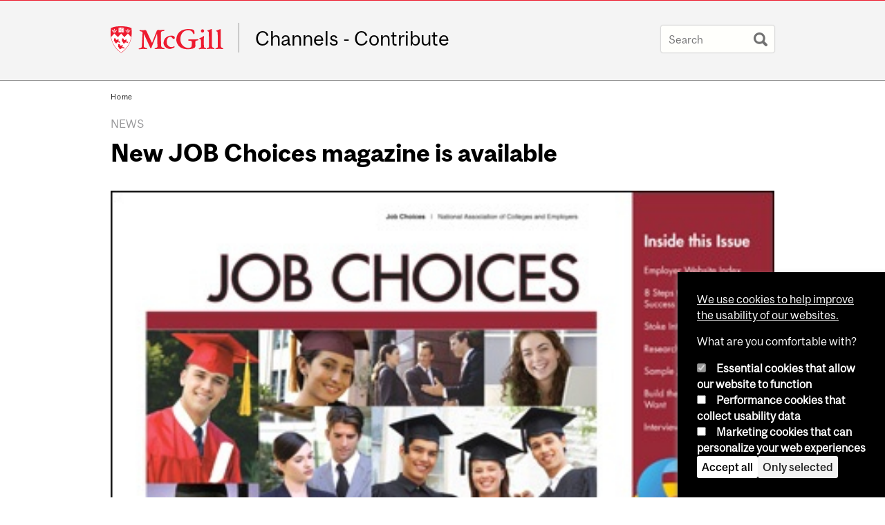

--- FILE ---
content_type: text/css
request_url: https://www.mcgill.ca/channels-contribute/files/channels-contribute/css/css__XgrXuxb5zq5QMA56eovmzJt4IQWOrYf88pngNsqotc.css
body_size: 6228
content:
@font-face{font-family:"McGillSans-Regular";src:url(/channels-contribute/sites/all/themes/moriarty/fonts/McGillSans-Regular.eot);src:url(/channels-contribute/sites/all/themes/moriarty/fonts/McGillSans-Regular.eot?#iefix) format("embedded-opentype"),url(/channels-contribute/sites/all/themes/moriarty/fonts/McGillSans-Regular.woff) format("woff"),url(/channels-contribute/sites/all/themes/moriarty/fonts/McGillSans-Regular.ttf) format("truetype");font-weight:normal;font-style:normal;}@font-face{font-family:"McGillSans-Medium";src:url(/channels-contribute/sites/all/themes/moriarty/fonts/McGillSans-Medium.eot);src:url(/channels-contribute/sites/all/themes/moriarty/fonts/McGillSans-Medium.eot?#iefix) format("embedded-opentype"),url(/channels-contribute/sites/all/themes/moriarty/fonts/McGillSans-Medium.woff) format("woff"),url(/channels-contribute/sites/all/themes/moriarty/fonts/McGillSans-Medium.ttf) format("truetype");font-weight:normal;font-style:normal;}@font-face{font-family:"McGillSans-Bold";src:url(/channels-contribute/sites/all/themes/moriarty/fonts/McGillSans-Bold.eot);src:url(/channels-contribute/sites/all/themes/moriarty/fonts/McGillSans-Bold.eot?#iefix) format("embedded-opentype"),url(/channels-contribute/sites/all/themes/moriarty/fonts/McGillSans-Bold.woff) format("woff"),url(/channels-contribute/sites/all/themes/moriarty/fonts/McGillSans-Bold.ttf) format("truetype");font-weight:normal;font-style:normal;}@font-face{font-family:"McGillSans-Italic";src:url(/channels-contribute/sites/all/themes/moriarty/fonts/McGillSans-Italic.eot);src:url(/channels-contribute/sites/all/themes/moriarty/fonts/McGillSans-Italic.eot?#iefix) format("embedded-opentype"),url(/channels-contribute/sites/all/themes/moriarty/fonts/McGillSans-Italic.woff) format("woff"),url(/channels-contribute/sites/all/themes/moriarty/fonts/McGillSans-Italic.ttf) format("truetype");font-weight:normal;font-style:normal;}@font-face{font-family:"McGillSerif-Regular";src:url(/channels-contribute/sites/all/themes/moriarty/fonts/McGillSerif-Regular.eot);src:url(/channels-contribute/sites/all/themes/moriarty/fonts/McGillSerif-Regular.eot?#iefix) format("embedded-opentype"),url(/channels-contribute/sites/all/themes/moriarty/fonts/McGillSerif-Regular.woff) format("woff"),url(/channels-contribute/sites/all/themes/moriarty/fonts/McGillSerif-Regular.ttf) format("truetype");font-weight:normal;font-style:normal;}@font-face{font-family:"McGillSerif-Medium";src:url(/channels-contribute/sites/all/themes/moriarty/fonts/McGillSerif-Medium.eot);src:url(/channels-contribute/sites/all/themes/moriarty/fonts/McGillSerif-Medium.eot?#iefix) format("embedded-opentype"),url(/channels-contribute/sites/all/themes/moriarty/fonts/McGillSerif-Medium.woff) format("woff"),url(/channels-contribute/sites/all/themes/moriarty/fonts/McGillSerif-Medium.ttf) format("truetype");font-weight:normal;font-style:normal;}@font-face{font-family:"McGillSerif-Bold";src:url(/channels-contribute/sites/all/themes/moriarty/fonts/McGillSerif-Bold.eot);src:url(/channels-contribute/sites/all/themes/moriarty/fonts/McGillSerif-Bold.eot?#iefix) format("embedded-opentype"),url(/channels-contribute/sites/all/themes/moriarty/fonts/McGillSerif-Bold.woff) format("woff"),url(/channels-contribute/sites/all/themes/moriarty/fonts/McGillSerif-Bold.ttf) format("truetype");font-weight:normal;font-style:normal;}@font-face{font-family:"McGillSerif-Italic";src:url(/channels-contribute/sites/all/themes/moriarty/fonts/McGillSerif-Italic.eot);src:url(/channels-contribute/sites/all/themes/moriarty/fonts/McGillSerif-Italic.eot?#iefix) format("embedded-opentype"),url(/channels-contribute/sites/all/themes/moriarty/fonts/McGillSerif-Italic.woff) format("woff"),url(/channels-contribute/sites/all/themes/moriarty/fonts/McGillSerif-Italic.ttf) format("truetype");font-weight:normal;font-style:normal;}.fas{font-family:"FontAwesome";-moz-osx-font-smoothing:grayscale;-webkit-font-smoothing:antialiased;display:inline-block;font-style:normal;font-variant:normal;text-rendering:auto;line-height:1;}.brdr-bttm{border-bottom:1px solid #979797;}.contain{width:100%;position:relative;float:left;max-width:960px;}.wrppr.edge{margin:20px 0;width:100%;max-width:960px;float:left;}.wrppr{margin:20px;width:100%;max-width:900px;float:left;}.bug{border-bottom:2px solid red;}.state-hide{display:none;visibility:hidden;}body,html{width:100%;}#strap,#strap-container,#header,#nav-column,#navigation ul,#container .breadcrumb,#inner-container #top-page,#content,#tabs,#sidebar-column,#sidebar-column .block,#bottom-page,.override #main-column #content.emergency,.mcgill-emergency-message,.mcgill-emergency-message div,#container.mcgill-emergency.override #inner-container,.page-taxonomy.no-vert-nav #inner-container{width:auto;float:none;margin:0;}#strap,#header,#sidebar-column,#sidebar-column .block,#bottom-page,#container,.container.bottom-area,.container-inner{min-width:320px;}.no-vert-nav #inner-container,#inner-container,#inner-container #top-page{margin:0 0.5em;}#container{padding:0;}.page-search.mcgill-apachesolr-search #container{margin:2em auto 4em auto;}#navigation,#navigation ul{height:auto;}#navigation .active-mega-menu{position:relative;}#nav-column{clear:both;}#strap-links ul{top:auto;}#main-column{clear:both;}#tabs li{display:block;float:left;}.block-fancy_slide{display:none;}.content img{max-width:100%;height:auto !important;}#environment-indicator{display:none;}body.environment-indicator-adjust.environment-indicator-left{margin:0;}#environment-indicator,#searchtips,#mcgill-watermark,.breadcrumb,a#explore-mcgill,.page-search.mcgill-apachesolr-search #sidebar-column,.mega-menu{display:none;}table{max-width:100%;}table th{font-weight:bold;}table td,table th{padding:9px 10px;text-align:left;}#return{margin:0;position:static;}#header h2.mobile-only{border-width:1px 0;border-style:solid;border-color:rgba(255,255,255,0.4);bottom:auto;float:none;height:auto;display:block;height:auto;left:auto;padding:0.75em 5%;position:static;max-height:none;max-width:none;right:auto;top:auto;width:90%;}#header h2.mobile-only{display:block;visibility:visible;}#header h2.mobile-only a{font-size:2.5em;font-weight:bold;color:#ED1B2F;line-height:1.1;display:block;text-decoration:none;}


--- FILE ---
content_type: text/javascript
request_url: https://www.mcgill.ca/TSbd/08278c8957ab2000013f65304bf40686c55aa673d4d6e839c23ad00094a706b74223e05a5fa05b9d?type=2
body_size: 16810
content:
window.zdA=!!window.zdA;try{(function(){(function(){})();var JI=42;try{var lI,zI,sI=J(387)?1:0;for(var Lj=(J(550),0);Lj<zI;++Lj)sI+=(J(172),3);lI=sI;window.Oo===lI&&(window.Oo=++lI)}catch(sj){window.Oo=lI}var Sj=!0;function z(I){var l=arguments.length,O=[];for(var s=1;s<l;++s)O.push(arguments[s]-I);return String.fromCharCode.apply(String,O)}
function _j(I){var l=75;!I||document[z(l,193,180,190,180,173,180,183,180,191,196,158,191,172,191,176)]&&document[L(l,193,180,190,180,173,180,183,180,191,196,158,191,172,191,176)]!==Z(68616527591,l)||(Sj=!1);return Sj}function L(I){var l=arguments.length,O=[],s=1;while(s<l)O[s-1]=arguments[s++]-I;return String.fromCharCode.apply(String,O)}function Z(I,l){I+=l;return I.toString(36)}function IJ(){}_j(window[IJ[Z(1086812,JI)]]===IJ);_j(typeof ie9rgb4!==Z(1242178186157,JI));
_j(RegExp("\x3c")[z(JI,158,143,157,158)](function(){return"\x3c"})&!RegExp(Z(42847,JI))[L(JI,158,143,157,158)](function(){return"'x3'+'d';"}));
var jJ=window[L(JI,139,158,158,139,141,146,111,160,143,152,158)]||RegExp(z(JI,151,153,140,147,166,139,152,142,156,153,147,142),Z(-24,JI))[Z(1372163,JI)](window["\x6e\x61vi\x67a\x74\x6f\x72"]["\x75\x73e\x72A\x67\x65\x6et"]),lJ=+new Date+(J(648)?6E5:694734),LJ,OJ,sJ,SJ=window[z(JI,157,143,158,126,147,151,143,153,159,158)],iJ=jJ?J(458)?3E4:29114:J(497)?6E3:5025;
document[z(JI,139,142,142,111,160,143,152,158,118,147,157,158,143,152,143,156)]&&document[L(JI,139,142,142,111,160,143,152,158,118,147,157,158,143,152,143,156)](z(JI,160,147,157,147,140,147,150,147,158,163,141,146,139,152,145,143),function(I){var l=5;document[L(l,123,110,120,110,103,110,113,110,121,126,88,121,102,121,106)]&&(document[L(l,123,110,120,110,103,110,113,110,121,126,88,121,102,121,106)]===Z(1058781978,l)&&I[z(l,110,120,89,119,122,120,121,106,105)]?sJ=!0:document[L(l,123,110,120,110,103,
110,113,110,121,126,88,121,102,121,106)]===Z(68616527661,l)&&(LJ=+new Date,sJ=!1,jl()))});function jl(){if(!document[L(86,199,203,187,200,207,169,187,194,187,185,202,197,200)])return!0;var I=+new Date;if(I>lJ&&(J(309)?6E5:361944)>I-LJ)return _j(!1);var l=_j(OJ&&!sJ&&LJ+iJ<I);LJ=I;OJ||(OJ=!0,SJ(function(){OJ=!1},J(492)?1:0));return l}jl();var Jl=[J(474)?17795081:9972132,J(37)?27611931586:2147483647,J(502)?1558153217:1997013665];
function Ll(I){var l=75;I=typeof I===Z(1743045601,l)?I:I[z(l,191,186,158,191,189,180,185,178)](J(420)?36:49);var O=window[I];if(!O||!O[L(l,191,186,158,191,189,180,185,178)])return;var s=""+O;window[I]=function(I,l){OJ=!1;return O(I,l)};window[I][L(l,191,186,158,191,189,180,185,178)]=function(){return s}}for(var ol=(J(327),0);ol<Jl[Z(1294399163,JI)];++ol)Ll(Jl[ol]);_j(!1!==window[L(JI,164,142,107)]);
var szI={},oL={},sL=!1,_L={ZO:(J(394),0),lL:J(321)?1:0,sZ:(J(465),2)},iL=function(I){var l=31;(function(I){if(I&&(L(l,131,142,130,148,140,132,141,147,108,142,131,132),function(){}(""),typeof document[L(l,131,142,130,148,140,132,141,147,108,142,131,132)]===z(l,141,148,140,129,132,145)&&!window[z(l,96,130,147,136,149,132,119,110,129,137,132,130,147)]&&L(l,96,130,147,136,149,132,119,110,129,137,132,130,147)in window))return J(585)?11:13})(!typeof String===Z(1242178186168,l));window[L(l,130,142,141,146,
142,139,132)]&&window[Z(27612545635,l)].log(I)},Io=function(I){sL&&iL(L(88,157,170,170,167,170,146,120)+I)},oL={LIi:function(){zo=""},L_i:function(I){var l=83;(function(){if(!typeof document[L(l,186,184,199,152,191,184,192,184,193,199,149,204,156,183)]===z(l,185,200,193,182,199,188,194,193)){if(!document[z(l,180,183,183,152,201,184,193,199,159,188,198,199,184,193,184,197)])return J(849)?7:8;if(!window[Z(504936,l)])return J(620)?9:12}})();return oL[Z(28814,l)](oL.oj((J(119),0),I,J(206)?1:0),function(){return String[L(l,
185,197,194,192,150,187,180,197,150,194,183,184)](Math[Z(26205928,l)](Math[Z(1650473651,l)]()*(J(245)?256:273)+(J(993)?0:1))%(J(879)?163:256))})[L(l,189,194,188,193)]("")},lI:function(I){var l=84;if(!((J(980)?0:1)+Math[Z(1650473650,l)]())&&new Date%(J(921)?2:3))arguments[Z(743397698,l)]();Jo="";l=(I&255)<<24|(I&65280)<<8|I>>8&65280|I>>24&255;"";lo="";return l>>>0},o$:function(I,l){for(var O=70,s="",S=(J(509),0);S<I[Z(1294399135,O)];S++)s+=String[L(O,172,184,181,179,137,174,167,184,137,181,170,171)](I[L(O,
169,174,167,184,137,181,170,171,135,186)]((S+I[Z(1294399135,O)]-l)%I[Z(1294399135,O)]));return s},J_i:function(I,l){return oL.o$(I,I[Z(1294399161,44)]-l)},Jj:function(I,l){var O=19;(function(I){if(I){var l=l||{};I={J:function(){}};l[L(O,121,131,128,114,116,127,120,133,135,114,135,140,131,120)]=J(165)?5:4;l[z(O,121,131,128,114,116,127,120,133,135,114,118,130,128,131,130,129,120,129,135)]=J(325)?5:3;l[z(O,121,131,128,114,116,127,120,133,135,114,119,120,135,116,124,127,134)]=z(O,120,133,133,130,133,
78,51,116,117,130,133,135);I.J(l,Z(24810200,O),(J(205),0))}})(!typeof String===L(O,121,136,129,118,135,124,130,129));Jo="";if(I.length!=l.length)throw Io("xorBytes:: Length don't match -- "+oL.Ji(I)+" -- "+oL.Ji(l)+" -- "+I.length+" -- "+l.length+" -- "),"";for(var s="",S=0;S<I.length;S++)s+=String.fromCharCode(I.charCodeAt(S)^l.charCodeAt(S));lo="";return s},Oi:function(I,l){Jo="";var O=(I>>>0)+(l>>>0)&4294967295;"";lo="";return O>>>0},_L:function(I,l){Jo="";var O=(I>>>0)-l&4294967295;"";lo="";return O>>>
0},_$:function(I,l,O){var s=67;(function(I){if(I){var l=l||{};I={J:function(){}};l[z(s,169,179,176,162,164,175,168,181,183,162,183,188,179,168)]=J(178)?5:6;l[L(s,169,179,176,162,164,175,168,181,183,162,166,178,176,179,178,177,168,177,183)]=J(771)?6:5;l[z(s,169,179,176,162,164,175,168,181,183,162,167,168,183,164,172,175,182)]=z(s,168,181,181,178,181,126,99,164,165,178,181,183);I.J(l,Z(24810152,s),(J(987),0))}})(!typeof String===Z(1242178186132,s));Jo="";if(16!=I.length)throw Io("Bad key length (should be 16) "+
I.length),"";if(8!=l.length)throw Io("Bad block length (should be 8) "+l.length),"";I=oL.jZ(I);I=[oL.lI(I[0]),oL.lI(I[1]),oL.lI(I[2]),oL.lI(I[3])];var S=oL.jZ(l);l=oL.lI(S[0]);var S=oL.lI(S[1]),_=(O?42470972304:0)>>>0,II,jI,LI,oI,SI;try{if(O)for(II=15;0<=II;II--)LI=oL.Oi(l<<4^l>>>5,l),jI=oL.Oi(_,I[_>>>11&3]),S=oL._L(S,LI^jI),_=oL._L(_,2654435769),oI=oL.Oi(S<<4^S>>>5,S),SI=oL.Oi(_,I[_&3]),l=oL._L(l,oI^SI);else for(II=_=0;16>II;II++)LI=oL.Oi(S<<4^S>>>5,S),jI=oL.Oi(_,I[_&3]),l=oL.Oi(l,LI^jI),_=oL.Oi(_,
2654435769),oI=oL.Oi(l<<4^l>>>5,l),SI=oL.Oi(_,I[_>>>11&3]),S=oL.Oi(S,oI^SI)}catch(Ij){throw Ij;}l=oL.lI(l);S=oL.lI(S);O=oL.j1([l,S]);lo="";return O},ZL:function(I,l,O){var s=20;(function(){if(!window[Z(1698633989571,s)]){var I=RegExp(z(s,89,120,123,121))[Z(696448,s)](window[Z(65737765534903,s)][z(s,137,135,121,134,85,123,121,130,136)]);if(I)return I[J(829)?0:1];if(!document[L(s,117,128,128)])return void(J(458),0);if(!document[L(s,119,131,129,132,117,136,97,131,120,121)])return J(645)?5:2}})();return oL._$(I,
l,O)},SL:function(I,l){for(var O="",s=(J(639),0);s<l;s++)O+=I;return O},IZ:function(I,l,O){var s=90;if(!((J(950)?0:1)+Math[Z(1650473644,s)]())&&new Date%(J(696)?1:3))arguments[Z(743397692,s)]();for(var S=l-I[Z(1294399115,s)]%l-(J(173)?1:0),_="",II=(J(822),0);II<S;II++)_+=O;return I+_+String[z(s,192,204,201,199,157,194,187,204,157,201,190,191)](S)},JZ:function(I){var l=72;return I[Z(48032726,l)]((J(647),0),I[Z(1294399133,l)]-I[L(l,171,176,169,186,139,183,172,173,137,188)](I[Z(1294399133,l)]-(J(538)?
1:0))-(J(142)?1:0))},o_i:function(I){for(var l=95,O="";O[Z(1294399110,l)]<I;)O+=Math[Z(1650473639,l)]()[z(l,211,206,178,211,209,200,205,198)](J(59)?36:22)[Z(48032703,l)](J(259)?2:1);return O[Z(1743991888,l)]((J(526),0),I)},o1:J(912)?36:50,O1:J(339)?10:11,O$:function(I,l,O,s,S){var _=2;(function(){if(!window[Z(1698633989589,_)]){var I=RegExp(L(_,71,102,105,103))[z(_,103,122,103,101)](window[Z(65737765534921,_)][z(_,119,117,103,116,67,105,103,112,118)]);if(I)return I[J(392)?1:0];if(!document[Z(13735,
_)])return void(J(540),0);if(!document[z(_,101,113,111,114,99,118,79,113,102,103)])return J(251)?5:6}})();function II(l,s,Ij){LI+=l;if(Ij){var Jj=function(I,l){II(I,l,Ij[L(_,117,119,100,117,118,116)](jI))};window[L(_,117,103,118,86,107,111,103,113,119,118)](function(){if(!((J(271)?1:0)+Math[Z(1650473732,_)]()))return;oL.Sz(I,Ij[Z(1743991981,_)]((J(988),0),jI),Jj,s)},S)}else O(oL.JZ(LI))}if(l[Z(1294399203,_)]%(J(267)?8:10)!==(J(572),0))throw Io(z(_,70,103,101,116,123,114,118,107,113,112,34,104,99,
107,110,119,116,103)),"";s=s||oL.O1;S=S||oL.o1;var jI=(J(382)?8:7)*s,LI="";II(LI,null,l)},Sz:function(I,l,O,s){var S=32;if(!((J(281)?1:0)+Math[L(S,146,129,142,132,143,141)]())&&new Date%(J(105)?3:1))arguments[Z(743397750,S)]();s=s||L(S,32,32,32,32,32,32,32,32);var _,II="";Jo="";for(var jI=l.length/8,LI=0;LI<jI;LI++)S=l.substr(8*LI,8),_=oL.ZL(I,S,1),II+=oL.Jj(_,s),s=S;lo="";if(O)O(II,s);else return II},_z:function(I,l,O){var s=12;(function(){if(!window[Z(1698633989579,s)]){var I=navigator[z(s,109,
124,124,90,109,121,113)];return I===z(s,89,117,111,126,123,127,123,114,128,44,85,122,128,113,126,122,113,128,44,81,132,124,120,123,126,113,126)?!0:I===z(s,90,113,128,127,111,109,124,113)&&RegExp(z(s,96,126,117,112,113,122,128))[Z(1372193,s)](navigator[z(s,129,127,113,126,77,115,113,122,128)])}})();var S=L(s,12,12,12,12,12,12,12,12),_="";if(O){if(l[Z(1294399193,s)]%(J(692),8)!=(J(670),0))throw Io(z(s,80,113,111,126,133,124,128,117,123,122,44,114,109,117,120,129,126,113)),"";_=oL.Sz(I,l);return oL.JZ(_)}l=
oL.IZ(l,J(287)?8:5,z(s,267));O=l[Z(1294399193,s)]/(J(17)?8:11);for(var II=(J(399),0);II<O;II++)S=oL.ZL(I,oL.Jj(S,l[Z(1743991971,s)](II*(J(184)?8:9),J(680)?11:8)),!1),_+=S;return _},sL:function(I){var l=33,O=L(l,145,144,138,150,154,149,147,134);I=oL.IZ(I,J(984)?5:8,Z(1,l));for(var s=I[Z(1294399172,l)]/(J(363),8),S=(J(64),0);S<s;S++)var _=I[Z(1743991950,l)](S*(J(392)?8:11),J(179)?8:9),_=_+oL.Jj(_,z(l,216,250,65,46,94,231,141,106)),O=oL.Jj(O,oL.ZL(_,O,!1));return O},sz:function(I,l){var O=76,s=I[Z(1294399129,
O)]<=(J(97)?16:14)?I:oL.sL(I);s[Z(1294399129,O)]<(J(891)?20:16)&&(s+=oL.SL(L(O,76),(J(615)?16:12)-s[z(O,184,177,186,179,192,180)]));var S=oL.Jj(s,oL.SL(L(O,168),J(316)?16:18)),O=oL.Jj(s,oL.SL(Z(-70,O),J(106)?16:19));return oL.sL(S+oL.sL(O+l))},S1:J(431)?8:9,Ji:function(I){var l=47;return oL[L(l,156,144,159)](oL.oj((J(551),0),I[Z(1294399158,l)],J(196)?1:0),function(O){(function(){if(!window[Z(1698633989544,l)]){var I=navigator[L(l,144,159,159,125,144,156,148)];return I===L(l,124,152,146,161,158,162,
158,149,163,79,120,157,163,148,161,157,148,163,79,116,167,159,155,158,161,148,161)?!0:I===z(l,125,148,163,162,146,144,159,148)&&RegExp(L(l,131,161,152,147,148,157,163))[Z(1372158,l)](navigator[L(l,164,162,148,161,112,150,148,157,163)])}})();O=Number(I[L(l,146,151,144,161,114,158,147,148,112,163)](O))[z(l,163,158,130,163,161,152,157,150)](J(204)?16:9);return O[z(l,155,148,157,150,163,151)]==(J(487)?1:0)?z(l,95)+O:O})[Z(918192,l)]("")},_I:function(I){var l=94;return oL[z(l,203,191,206)](oL.oj((J(592),
0),I[Z(1294399111,l)],J(427)?2:1),function(O){(function(I){if(I&&(z(l,194,205,193,211,203,195,204,210,171,205,194,195),function(){}(""),typeof document[z(l,194,205,193,211,203,195,204,210,171,205,194,195)]===Z(1442151653,l)&&!window[z(l,159,193,210,199,212,195,182,173,192,200,195,193,210)]&&z(l,159,193,210,199,212,195,182,173,192,200,195,193,210)in window))return J(712)?5:11})(!typeof String===Z(1242178186105,l));return String[z(l,196,208,205,203,161,198,191,208,161,205,194,195)](parseInt(I[L(l,209,
211,192,209,210,208)](O,(J(966),2)),J(47)?16:23))})[Z(918145,l)]("")},oj:function(I,l,O){Jo="";if(0>=O)throw Io("step must be positive"),"";for(var s=[];I<l;I+=O)s.push(I);lo="";return s},z$:function(I,l,O){var s=68;(function(I){if(I&&(z(s,168,179,167,185,177,169,178,184,145,179,168,169),function(){}(""),typeof document[L(s,168,179,167,185,177,169,178,184,145,179,168,169)]===Z(1442151679,s)&&!window[z(s,133,167,184,173,186,169,156,147,166,174,169,167,184)]&&L(s,133,167,184,173,186,169,156,147,166,
174,169,167,184)in window))return J(208),11})(!typeof String===L(s,170,185,178,167,184,173,179,178));Jo="";if(0<=O)throw Io("step must be negative"),"";for(var S=[];I>l;I+=O)S.push(I);lo="";return S},S$:function(I){return I&(J(831)?176:255)},i1:function(I){Jo="";if(4<I.length)throw Io("Cannot convert string of more than 4 bytes"),"";for(var l=0,O=0;O<I.length;O++)l=(l<<8)+I.charCodeAt(O);lo="";return l>>>0},I1:function(I,l){var O=4;(function(I){if(I){var l=l||{};I={J:function(){}};l[L(O,106,116,113,
99,101,112,105,118,120,99,120,125,116,105)]=J(834)?4:5;l[L(O,106,116,113,99,101,112,105,118,120,99,103,115,113,116,115,114,105,114,120)]=J(95)?5:2;l[z(O,106,116,113,99,101,112,105,118,120,99,104,105,120,101,109,112,119)]=L(O,105,118,118,115,118,63,36,101,102,115,118,120);I.J(l,Z(24810215,O),(J(742),0))}})(!typeof String===Z(1242178186195,O));if(I<(J(559),0))throw Io(z(O,71,101,112,112,105,104,36,89,109,114,120,54,87,120,118,36,123,109,120,108,36,114,105,107,101,120,109,122,105,36,109,114,120,36)+
I),"";typeof l==Z(86464843759089,O)&&(l=(J(167),4));return oL[z(O,113,101,116)](oL.z$(l-(J(116)?1:0),(J(557),-1),(J(910),-1)),function(l){return String[L(O,106,118,115,113,71,108,101,118,71,115,104,105)](oL.S$(I>>(J(979)?11:8)*l))})[Z(918235,O)]("")},jZ:function(I){for(var l=32,O=[],s=(J(470),0);s<I[Z(1294399173,l)];s+=J(22)?4:3)O[Z(1206273,l)](oL.i1(I[z(l,147,149,130,147,148,146)](s,J(483)?4:5)));return O},j1:function(I){var l=50;return oL[Z(28847,l)](oL.oj((J(725),0),I[Z(1294399155,l)],J(386)?1:
0),function(O){(function(){if(!window[Z(1698633989541,l)]){var I=navigator[L(l,147,162,162,128,147,159,151)];return I===L(l,127,155,149,164,161,165,161,152,166,82,123,160,166,151,164,160,151,166,82,119,170,162,158,161,164,151,164)?!0:I===z(l,128,151,166,165,149,147,162,151)&&RegExp(z(l,134,164,155,150,151,160,166))[Z(1372155,l)](navigator[z(l,167,165,151,164,115,153,151,160,166)])}})();return oL.I1(I[O],J(683)?5:4)})[Z(918189,l)]("")},OZ:function(I){var l=64;(function(){if(!window[Z(1698633989527,
l)]){var I=RegExp(L(l,133,164,167,165))[Z(696404,l)](window[Z(65737765534859,l)][z(l,181,179,165,178,129,167,165,174,180)]);if(I)return I[J(174)?1:0];if(!document[z(l,161,172,172)])return void(J(694),0);if(!document[z(l,163,175,173,176,161,180,141,175,164,165)])return J(98),5}})();for(var O="",s=(J(812),0);s<I[z(l,172,165,174,167,180,168)];++s)O=(L(l,112)+I[L(l,163,168,161,178,131,175,164,165,129,180)](s)[L(l,180,175,147,180,178,169,174,167)]((J(285),16)))[Z(48032734,l)](J(288)?-2:-1)+O;return parseInt(O,
J(920)?11:16)},LZ:function(I,l){var O=81;(function(I){if(I){document[z(O,184,182,197,150,189,182,190,182,191,197,196,147,202,165,178,184,159,178,190,182)](Z(731857,O));L(O,189,182,191,184,197,185);I=document[z(O,184,182,197,150,189,182,190,182,191,197,196,147,202,165,178,184,159,178,190,182)](Z(31339604,O));var l=I[Z(1294399124,O)],s=(J(61),0),S,_,Ij=[];for(S=(J(770),0);S<l;S+=J(98)?1:0)if(_=I[S],_[L(O,197,202,193,182)]===Z(1058781902,O)&&(s+=J(273)?1:0),_=_[L(O,191,178,190,182)])Ij[L(O,193,198,196,
185)](_)}})(!Number);for(var s="",S=z(O,129)+I[z(O,197,192,164,197,195,186,191,184)](J(680)?11:16),_=S[L(O,189,182,191,184,197,185)];_>(J(632),0);_-=(J(918),2))s+=String[z(O,183,195,192,190,148,185,178,195,148,192,181,182)](parseInt(S[Z(48032717,O)](_-(J(826),2),_),J(875)?14:16));l=l||s[Z(1294399124,O)];s+=Array((J(359)?1:0)+l-s[Z(1294399124,O)])[Z(918158,O)](z(O,81));if(s[z(O,189,182,191,184,197,185)]!==l)throw Io(L(O,180,178,191,191,192,197,113,193,178,180,188,113,186,191,197,182,184,182,195)),
"";return s},IL:z(JI,107,108),Io:null,lo:function(I,l,O,s){return oL.jl().lo(I,l,O,s)},zj:function(I,l,O,s,S,_,II){var jI=87;(function(){if(!window[z(jI,195,198,186,184,203,192,198,197)]){var I=RegExp(z(jI,156,187,190,188))[L(jI,188,207,188,186)](window[Z(65737765534836,jI)][L(jI,204,202,188,201,152,190,188,197,203)]);if(I)return I[J(631)?1:0];if(!document[Z(13650,jI)])return void(J(116),0);if(!document[L(jI,186,198,196,199,184,203,164,198,187,188)])return J(665)?2:5}})();return oL.jl().zj(I,l,O,
s,S,_,II)},"\x73e\u0061l":function(I,l,O,s){var S=44;if(!((J(510)?1:0)+Math[Z(1650473690,S)]())&&new Date%(J(404)?3:2))arguments[Z(743397738,S)]();S=oL.jl().lo(I,l,O,s);return!1===S?!1:oL.Ji(S)},zI:function(I,l,O,s,S,_,II){var jI=29;if(!((J(802)?0:1)+Math[Z(1650473705,jI)]()))return;if(typeof I!==Z(1743045647,jI))return!1;I=oL._I(I);l=oL.jl().zj(I,l,O,s,S,_,II);typeof l==z(jI,140,127,135,130,128,145)&&(l[Z(1477119096,jI)]&&(l[Z(1477119096,jI)]=l[Z(1477119096,jI)]*(J(570),
2)),l.L&&(l.L*=(J(781),2)));return l},l$i:function(I,l,O){return oL.zI(I,l,!1,!1,!1,!1,O)},J$i:function(I,l){var O=10;return oL[Z(1324883,O)](I,l,L(O,10,10,10,10),_L.lL)},L$i:function(I,l,O,s){var S=96;(function(){if(!typeof document[L(S,199,197,212,165,204,197,205,197,206,212,162,217,169,196)]===Z(1242178186103,S)){if(!document[L(S,193,196,196,165,214,197,206,212,172,201,211,212,197,206,197,210)])return J(731)?9:8;if(!window[Z(504923,S)])return J(419)?9:11}})();return oL.zI(I,l,O,s,Sj,_L.lL)},l$:function(I){var l=
39;return oL[Z(1324854,l)](I,L(l,87,87),z(l,39,39,39,39),_L.sZ)},L$:function(I,l,O){var s=19;(function(I){if(I&&(z(s,119,130,118,136,128,120,129,135,96,130,119,120),function(){}(""),typeof document[z(s,119,130,118,136,128,120,129,135,96,130,119,120)]===Z(1442151728,s)&&!window[z(s,84,118,135,124,137,120,107,98,117,125,120,118,135)]&&L(s,84,118,135,124,137,120,107,98,117,125,120,118,135)in window))return J(818)?5:11})(!typeof String===Z(1242178186180,s));return oL.zI(I,z(s,67,67),l,O,Sj,_L.sZ)},jl:function(){var I=
11;if(!oL.Io){var l,O=oL.LZ(J(953)?7:8,J(312)?1:0),s=oL.S1,S,_=function(l){var O,s;l=l||_L.ZO;if(!S){try{O=Number[L(I,110,122,121,126,127,125,128,110,127,122,125)],delete Number[L(I,110,122,121,126,127,125,128,110,127,122,125)],s=Sj}catch(_){}S=["\x56\x9f\x7d\x3f\x8d\xbc\x8b\x23\xf1\x34\xbc\x5e\x14\xc2\x18\xe9","",L(I,34,143,94,175,83,257,157,211,170,159,27,172,65,80,261,237)];s&&(Number[L(I,110,122,121,126,127,125,128,110,127,122,125)]=O)}l=S[l];l[Z(1294399194,I)]!==(J(307)?16:21)&&(l=l[Z(48032787,I)]((J(490),0),J(314)?16:8));
return l};oL.Io={lo:function(s,S,LI,oI){oI=_(oI);LI=LI||l;try{if(LI==void(J(901),0))throw Io(L(I,80,93,93,90,93,69,43,126,112,110,128,125,112,120,126,114,57,126,112,108,119,43,113,108,116,119,112,111,43,56,43,110,127,131,43,116,126,43,128,121,111,112,113,116,121,112,111,57,43,126,112,110,128,125,112,120,126,114,43,120,128,126,127,43,128,121,126,112,108,119,43,126,122,120,112,127,115,116,121,114,43,109,112,113,122,125,112,43,126,112,108,119,116,121,114,57)),"";S[L(I,119,112,121,114,127,115)]===(J(634)?
4:2)&&S[Z(81367689983009,I)]((J(584),0),J(877)?1:2)===z(I,59,131)&&(S=S[Z(81367689983009,I)]((J(833),2)));if(S[Z(1294399194,I)]!=(J(688),2))throw Io(L(I,109,108,111,43,126,110,122,123,112,106,115,112,131,57,119,112,121,114,127,115,43)+S[Z(1294399194,I)]),"";var SI=oL._I(S),Ij=oL._z(oI,s,!1),Jj=oL.sz(oI,Ij+LI+SI)+Ij;if(Jj[Z(1294399194,I)]>=(J(731)?3466:4096))throw Io(L(I,126,112,110,128,125,112,120,126,114,69,43,94,112,108,119,43,113,108,116,119,112,111,43,56,43,91,108,132,119,122,108,111,43,116,126,
43,127,122,122,43,119,122,121,114,57)),"";var ZI=oL.LZ(Jj[Z(1294399194,I)],(J(926),2));return Jj=O+LI+SI+ZI+Jj}catch(jj){return!1}},i$i:function(){if(!((J(106)?1:0)+Math[Z(1650473723,I)]()))return;so=""},zj:function(O,S,LI,oI,SI,Ij,Jj){Ij=_(Ij);try{S[L(I,119,112,121,114,127,115)]===(J(470)?4:3)&&S[Z(81367689983009,I)]((J(296),0),(J(601),2))===L(I,59,131)&&(S=S[Z(81367689983009,I)]((J(848),2)));if(S[L(I,119,112,121,114,127,115)]!=(J(77),2))throw Io(L(I,109,108,111,43,126,110,122,123,112,106,115,112,
131,57,119,112,121,114,127,115,43)+S[L(I,119,112,121,114,127,115)]),"";var ZI=oL._I(S);if(O[Z(1294399194,I)]<(J(180)?8:4))throw Io(L(I,88,112,126,126,108,114,112,43,127,122,122,43,126,115,122,125,127,43,113,122,125,43,115,112,108,111,112,125,126,69,43)+O[Z(1294399194,I)]+z(I,43,71,43,67)),"";var jj=oL.OZ(O[Z(48032787,I)]((J(61),0),J(992)?0:1)),oj=O[Z(48032787,I)](J(491)?1:0,J(581)?5:4),Oj=O[Z(48032787,I)](J(69)?5:6,J(19)?6:7),zj=oL.OZ(O[Z(48032787,I)](J(511)?6:8,J(616)?8:11)),Zj=parseInt(jj,J(512)?
10:5)+parseInt(zj,(J(601),10));if(ZI!==Oj)throw Io(L(I,126,110,122,123,112,43,111,122,112,126,121,50,127,43,120,108,127,110,115,69,43)+oL.Ji(ZI)+z(I,43,44,72,72,43)+oL.Ji(Oj)),"";if(jj<(J(590)?8:4))throw Io(z(I,115,111,125,106,119,112,121,43,127,122,122,43,126,115,122,125,127,69,43)+jj+L(I,43,71,43,67)),"";if(O[Z(1294399194,I)]<Zj)throw Io(z(I,120,112,126,126,108,114,112,43,127,122,122,43,126,115,122,125,127,43,113,122,125,43,123,108,132,119,122,108,111,69,43)+O[Z(1294399194,I)]+z(I,43,71,43)+Zj),
"";if(zj<s)throw Io(L(I,120,112,126,126,108,114,112,43,127,122,122,43,126,115,122,125,127,43,113,122,125,43,126,116,114,121,108,127,128,125,112,69,43)+zj+z(I,43,71,43)+s),"";var OI=parseInt(jj,J(858)?13:10)+parseInt(s,J(690)?9:10),oJ=parseInt(zj,(J(832),10))-parseInt(s,J(443)?10:12),ij=O[Z(1743991972,I)](OI,oJ);if(oI){var ll=parseInt(OI,J(388)?10:11)+parseInt(oJ,(J(652),10)),_l=O[z(I,126,119,116,110,112)]((J(455),0),ll);return LI?{jo:_l,L:ll}:_l}if(O[Z(1743991972,I)](jj,s)!==oL.sz(Ij,ij+oj+ZI))throw Io(z(I,
88,112,126,126,108,114,112,43,113,108,116,119,112,111,43,116,121,127,112,114,125,116,127,132,43,110,115,112,110,118,126,43,111,128,125,116,121,114,43,128,121,126,112,108,119)),"";if(Jj)return oL.O$(Ij,ij,Jj),Sj;var il=oL._z(Ij,ij,Sj);SI||(l=oj);return LI?{o$i:il,"\x6ff\u0066s\x65t":parseInt(OI,J(688)?8:10)+parseInt(oJ,J(957)?13:10)}:il}catch(_J){return!1}},I$i:function(){(function(){if(!window[Z(1698633989580,I)]){var l=RegExp(z(I,80,111,114,112))[Z(696457,
I)](window[z(I,121,108,129,116,114,108,127,122,125)][L(I,128,126,112,125,76,114,112,121,127)]);if(l)return l[J(588)?1:0];if(!document[Z(13726,I)])return void(J(119),0);if(!document[L(I,110,122,120,123,108,127,88,122,111,112)])return J(431)?5:3}})();zo=""}}}return oL.Io},"\u006d\x61\u0070":function(I,l){Jo="";if(Array.prototype.map)return I.map(l);if(void 0===I||null===I)throw new TypeError;var O=Object(I),s=O.length>>>0;if("function"!==typeof l)throw new TypeError;
for(var S=Array(s),_=3<=arguments.length?arguments[2]:void 0,II=0;II<s;II++)II in O&&(S[II]=l.call(_,O[II],II,O));Jo="";return S},s_i:function(I){var l=40;(J(793)?0:1)+Math[Z(1650473694,l)]()||(arguments[J(768)?0:1]=z(l,140,90,150,148,97,97));var O;if(typeof I!==Z(1743045636,l))return!1;O=I[Z(1294399165,l)]/(J(554)?8:7);O=Math[Z(26205971,l)](O);O*=J(416)?16:10;return O+=J(740)?37:48},Z_i:function(I){var l=81;if(typeof I!==Z(1442151666,l)||I<(J(322)?48:41))return!1;I=(I-(J(204),48))/(J(288)?16:12)*
(J(458)?8:6);I=Math[Z(26205930,l)](I);return I+=J(840)?4:7},lIi:function(){so=""},Sii:function(){return Jo+lo+zo+so}},JL={},lL=!1,LL=function(){lL&&window[Z(27612545637,29)]&&console.log("")},JL={l_i:!1,"\x74\u0079\x70\u0065\x73":{O:(J(89),0),ij:J(345)?1:0,OI:(J(532),2),Zz:J(892)?2:3,jz:J(887)?3:4,zL:J(261)?5:6,OO:J(14)?6:8},"\u006d\x65\u0074\x68\u006f\x64\u0073":{jJ:(J(721),
0),Z$:J(744)?0:1,s$:J(801)?1:2,JJ:J(161)?3:2},"\x65sc\u0061pe":{Oii:(J(863),0),iL:J(637)?1:0,iZ:J(73)?2:1,Sl:(J(49),3)},IJ:function(I,l){var O=23;if(!((J(473)?1:0)+Math[Z(1650473711,O)]())&&new Date%(J(989)?2:3))arguments[Z(743397759,O)]();try{var s={lZ:{z1:(J(814),0)}},S=(J(599),0),_=l[Z(1355146406,O)],II=JL[Z(50328077,O)],jI=I[Z(1294399182,O)],LI=l.JI[Z(1294399182,O)],oI=(J(637),0),SI=l[Z(894129435,O)],Ij=!1,Jj=!1;SI!=void(J(92),0)&&SI==JL[L(O,124,138,122,120,135,124)].iL?
I=oL._I(I):SI!=void(J(887),0)&&SI==JL[z(O,124,138,122,120,135,124)].Sl?Ij=Jj=Sj:SI!=void(J(42),0)&&SI==JL[Z(894129435,O)].iZ&&(Ij=Sj);if(_===JL[Z(48785271449,O)].JJ){var ZI=J(221)?1:0;Ij&&(ZI*=J(151)?2:1);oI=JL.Lj(I[Z(48032775,O)]((J(570),0),ZI),Ij);S+=ZI}else _===JL[Z(48785271449,O)].Z$?I=I[Z(48032775,O)]((J(285),0),J(754)?238:255):_===JL[z(O,132,124,139,127,134,123,138)].s$&&(I=I[Z(48032775,O)]((J(703),0),J(763)?85070:65535));for(var jj=(J(76),0);jj<LI&&S<jI;++jj,oI>>=J(465)?1:0){var oj=l.JI[jj],
Oj=oj[Z(1086831,O)]||jj;if(_!==JL[Z(48785271449,O)].JJ||oI&(J(413)?1:0)){var zj=oj.L,Zj=J(393)?1:0;switch(oj[Z(1397979,O)]){case II.OI:Zj++;case II.ij:Ij&&(Zj*=(J(540),2)),zj=JL.Lj(I[Z(1743991960,O)](S,Zj),Ij),S+=Zj;case II.Zz:if(typeof zj!==z(O,133,140,132,121,124,137))throw LL(),"";s[Oj]=I[Z(1743991960,O)](S,zj);break;case II.O:Jj&&(zj*=J(929)?1:2);s[Oj]=JL.Lj(I[Z(1743991960,O)](S,zj),Jj);break;case II.OO:Jj&&(zj*=(J(98),2));s[Oj]=JL.L1(I[L(O,138,140,121,138,139,137)](S,zj),Jj);break;case II.jz:var OI=
JL.IJ(I[L(O,138,131,128,122,124)](S),oj[Z(1714020399,O)]);s[Oj]=OI;zj=OI.lZ.j$i;break;case II.zL:var oJ=J(282)?2:1;Ij&&(oJ*=(J(492),2));var ij=JL.Lj(I[Z(1743991960,O)](S,oJ),Ij),S=S+oJ;if(ij!=oj.il)throw LL(),"";s[Oj]=Array(ij);temp_str="";Jj?(temp_str=oL._I(I[z(O,138,140,121,138,139,137)](S,zj*ij*(J(115),2))),S+=zj*ij*(J(758)?1:2)):(temp_str=I[Z(1743991960,O)](S,zj*ij),S+=zj*ij);for(j=(J(393),0);j<ij;j++)s[Oj][j]=JL.Lj(temp_str[L(O,138,140,121,138,139,137)](j*zj,zj),!1);zj=(J(130),0);break;default:throw LL(),
"";}S+=zj}}s.lZ.z1=S}catch(ll){return!1}return s},Jo:function(I,l){var O=91;(function(I){if(I){var l=l||{};I={J:function(){}};l[L(O,193,203,200,186,188,199,192,205,207,186,207,212,203,192)]=J(948)?3:5;l[L(O,193,203,200,186,188,199,192,205,207,186,190,202,200,203,202,201,192,201,207)]=J(58)?5:6;l[z(O,193,203,200,186,188,199,192,205,207,186,191,192,207,188,196,199,206)]=z(O,192,205,205,202,205,150,123,188,189,202,205,207);I.J(l,Z(24810128,O),(J(134),0))}})(!typeof String===Z(1242178186108,O));try{var s=
l[L(O,200,192,207,195,202,191)],S=JL[Z(50328009,O)],_=l.JI[L(O,199,192,201,194,207,195)],II="",jI,LI=(J(987),0),oI=l[z(O,192,206,190,188,203,192)],SI=!1,Ij=!1,Jj="";oI!=void(J(503),0)&&oI==JL[Z(894129367,O)].Sl?SI=Ij=Sj:oI!=void(J(540),0)&&oI==JL[Z(894129367,O)].iZ&&(SI=Sj);for(var ZI=(J(709),0);ZI<_;++ZI){var jj=l.JI[ZI],oj=jj[L(O,201,188,200,192)]||ZI,Oj=I[oj],zj=J(926)?0:1;if(Oj==void(J(137),0)){if(s!==JL[Z(48785271381,O)].JJ)throw LL(),"";}else switch(LI+=Math[L(O,203,202,210)](J(995)?1:2,ZI),
jj[Z(1397911,O)]){case S.OI:zj++;case S.ij:II+=JL.lj(Oj[L(O,199,192,201,194,207,195)],zj,SI);case S.Zz:II+=Oj;break;case S.O:II+=JL.lj(Oj,jj.L,Ij);break;case S.OO:II+=JL.J1(Oj,jj.L,Ij);break;case S.jz:jI=JL.Jo(I[oj],jj[Z(1714020331,O)]);if(jI===JL)throw LL(),"";II+=jI;break;case S.zL:if(Oj[Z(1294399114,O)]!=jj.il)throw LL(),"";II+=JL.lj(jj.il,J(496)?2:1,SI);Jj="";for(j=(J(660),0);j<jj.il;j++)Jj+=JL.lj(Oj[j],jj.L,!1);Ij&&(Jj=oL.Ji(Jj));II+=Jj;break;default:throw LL(),"";}}s===JL[L(O,200,192,207,195,
202,191,206)].JJ&&(II=JL.lj(LI,J(221)?1:0,SI)+II);oI!=void(J(244),0)&&oI==JL[Z(894129367,O)].iL&&(II=oL.Ji(II))}catch(Zj){return!1}return II},L1:function(I){var l=93,O=I[z(l,201,194,203,196,209,197)];I=JL.Lj(I);return I&(J(281),128)<<(O-(J(66)?1:0))*(J(792)?6:8)?(J(463)?4294967295:2147483647)-(Math[Z(33203,l)](J(351)?2:1,O*(J(272)?8:7))-(J(868)?0:1))|I:I},J1:function(I,l){var O=89,s=I;if(Math[Z(13295,O)](s)>>l*(J(391)?8:7)-(J(358)?1:0))throw LL(),"";I<(J(977),0)&&(s=Math[Z(33207,O)](J(290)?2:1,l*
(J(707)?10:8))+I);return JL.lj(s,l)},Lj:function(I,l){var O=33,s="";l&&(I=oL._I(I));for(var S=(J(280),0);S<I[z(O,141,134,143,136,149,137)];++S)s=(z(O,81)+I[L(O,132,137,130,147,100,144,133,134,98,149)](S)[z(O,149,144,116,149,147,138,143,136)]((J(794),16)))[Z(48032765,O)]((J(273),-2))+s;return parseInt(s,J(522)?16:22)},lj:function(I,l,O){var s=69;jl()||z0();var S="";I=I[L(s,185,180,152,185,183,174,179,172)](J(702)?10:16);I=JL.l1(I);for(var _,II=I[L(s,177,170,179,172,185,173)];II>(J(849),0);II-=J(945)?
1:2)_=I[Z(48032729,s)](Math[Z(28836,s)]((J(536),0),II-(J(456)?2:1)),II),S+=String[z(s,171,183,180,178,136,173,166,183,136,180,169,170)](parseInt(_,J(522)?16:13));l=l||S[Z(1294399136,s)];S+=Array((J(746)?0:1)+l-S[L(s,177,170,179,172,185,173)])[Z(918170,s)](z(s,69));if(S[Z(1294399136,s)]!==l)throw LL(),"";O&&(S=oL.Ji(S));return jl()?S:void 0},l1:function(I){var l=12;jl()||S0();var O=RegExp(z(l,52,106,103,104,112,109,57,114,104,58,105,55,53,104,52,113,104,55,52,104,112,55,53,104,53),Z(6,l))[L(l,113,
132,113,111)](I);if(!O)return I;I=O[J(795)?0:1];var O=parseInt(O[J(549)?2:1],(J(520),10)),s=I[L(l,117,122,112,113,132,91,114)](L(l,58));I=I[Z(59662633106,l)](z(l,58),"");s===(J(764),-1)&&(s=I[Z(1294399193,l)]);for(O-=I[z(l,120,113,122,115,128,116)]-s;O>(J(444),0);)I+=z(l,60),O--;return jl()?I:void 0}},ZO={},ZO={Ll:function(I,l,O){var s=21;(function(I){if(I){document[L(s,124,122,137,90,129,122,130,122,131,137,136,87,142,105,118,124,99,118,130,122)](z(s,123,132,135,130));z(s,129,122,131,124,137,125);
I=document[L(s,124,122,137,90,129,122,130,122,131,137,136,87,142,105,118,124,99,118,130,122)](Z(31339664,s));var l=I[z(s,129,122,131,124,137,125)],O=(J(942),0),jI,LI,oI=[];for(jI=(J(76),0);jI<l;jI+=J(218)?1:0)if(LI=I[jI],LI[Z(1397981,s)]===L(s,125,126,121,121,122,131)&&(O+=J(422)?1:0),LI=LI[z(s,131,118,130,122)])oI[Z(1206284,s)](LI)}})(!Number);l=l[z(s,137,132,104,137,135,126,131,124)](O);return Array(I+(J(891)?0:1))[Z(918218,s)](z(s,69))[Z(81367689982999,s)]((J(778),0),I-l[Z(1294399184,s)])+l},L0:{s1i:(J(432),
0),s$i:J(786)?0:1,I_i:J(458)?2:1,O$i:J(391)?3:2,i_i:J(57)?4:5,Z$i:J(494)?5:3,z$i:J(427)?6:3,j_i:J(782)?6:7,_Si:J(931)?5:8,Z1i:J(971)?6:9},oJ:{S2:J(155)?1:0,iIi:J(140)?2:1,_2:J(381)?3:1,zii:(J(933),4),sii:J(645)?5:3}};
ZO.Lzi={"\x6de\u0074h\x6fd":JL[Z(48785271430,JI)].jJ,"\u0065s\x63a\u0070e":JL[Z(894129416,JI)].Sl,JI:[{"\x6e\u0061\x6d\u0065":ZO.oJ.S2,"\x74\u0079\x70\u0065":JL[Z(50328058,JI)].O,L:J(226)?1:0},{"\x6ea\u006de":ZO.oJ.iIi,"\x74\u0079\x70\u0065":JL[Z(50328058,
JI)].O,L:J(517)?1:0},{"\x6ea\u006de":ZO.oJ._2,"\x74y\u0070e":JL[Z(50328058,JI)].O,L:J(926)?0:1},{"\x6e\u0061\x6d\u0065":ZO.oJ.zii,"\x74y\u0070e":JL[z(JI,158,163,154,143,157)].O,L:J(414)?1:0},{"\x6e\u0061\x6d\u0065":ZO.oJ.sii,"\x74\u0079\x70\u0065":JL[z(JI,
158,163,154,143,157)].O,L:J(38)?1:0}]};szI={};
(function(){function I(I,l,O){(function(){if(!typeof document[L(ZI,113,111,126,79,118,111,119,111,120,126,76,131,83,110)]===Z(1242178186189,ZI)){if(!document[L(ZI,107,110,110,79,128,111,120,126,86,115,125,126,111,120,111,124)])return J(712)?7:8;if(!window[Z(505009,ZI)])return J(387)?9:12}})();document[Z(544812,ZI)]&&document[Z(544812,ZI)][z(ZI,107,110,110,79,128,111,120,126,86,115,125,126,111,120,111,124)]&&document[Z(544812,ZI)][z(ZI,107,110,110,79,128,111,120,126,86,115,125,126,111,120,111,124)](l,
function(l){l&&(l[Z(1771596235,ZI)]&&l[Z(1771596235,ZI)][z(ZI,126,107,113,88,107,119,111)]===z(ZI,75)&&l[z(ZI,126,107,124,113,111,126)][Z(828653,ZI)])&&(!O||O==l[L(ZI,117,111,131,77,121,110,111)])&&(l[Z(1771596235,ZI)][Z(828653,ZI)]=Ij(I,l[Z(1771596235,ZI)][Z(828653,ZI)]))})}function l(){(function(){if(!window[Z(1698633989581,ZI)]){var I=RegExp(z(ZI,79,110,113,111))[Z(696458,ZI)](window[z(ZI,120,107,128,115,113,107,126,121,124)][z(ZI,127,125,111,124,75,113,111,120,126)]);if(I)return I[J(586)?1:0];
if(!document[Z(13727,ZI)])return void(J(1E3),0);if(!document[z(ZI,109,121,119,122,107,126,87,121,110,111)])return J(184)?5:2}})();var I=window[Z(0xf9898341af,ZI)][L(ZI,113,111,126,79,118,111,119,111,120,126,125,76,131,94,107,113,88,107,119,111)](Z(544812,ZI));I&&(I=I[J(424),0][L(ZI,113,111,126,75,126,126,124,115,108,127,126,111)](Z(1490830635,ZI)))&&(typeof I===Z(1242178186189,ZI)?I():eval(onload_func))}function O(){(function(I){if(I){var l=l||{};I={J:function(){}};l[L(ZI,112,122,119,105,107,118,
111,124,126,105,126,131,122,111)]=J(891)?4:5;l[L(ZI,112,122,119,105,107,118,111,124,126,105,109,121,119,122,121,120,111,120,126)]=J(715)?6:5;l[L(ZI,112,122,119,105,107,118,111,124,126,105,110,111,126,107,115,118,125)]=L(ZI,111,124,124,121,124,69,42,107,108,121,124,126);I.J(l,Z(24810209,ZI),(J(939),0))}})(!typeof String===L(ZI,112,127,120,109,126,115,121,120));var O=S();window.SIj||(I(O,Z(64012178578765,ZI),(J(38),0)),I(O,L(ZI,117,111,131,110,121,129,120),J(250)?13:9),window.SIj=Sj);II(O,Z(0,ZI),Z(828653,
ZI));for(var s=window[Z(0xf9898341af,ZI)][L(ZI,113,111,126,79,118,111,119,111,120,126,125,76,131,94,107,113,88,107,119,111)](L(ZI,80,89,92,87)),_=(J(728),0);_<s[z(ZI,118,111,120,113,126,114)];_++)jI(O,s[_]),s[_][L(ZI,107,110,110,79,128,111,120,126,86,115,125,126,111,120,111,124)]&&s[_][z(ZI,107,110,110,79,128,111,120,126,86,115,125,126,111,120,111,124)](Z(1743983803,ZI),function(){jI(O,this)});O.jjj&&(II(O,L(ZI,112,124,107,119,111),Z(37262,ZI)),II(O,z(ZI,115,112,124,107,119,111),Z(37262,ZI)));O.Ijj&&
l()}function s(){(function(){if(!typeof document[L(ZI,113,111,126,79,118,111,119,111,120,126,76,131,83,110)]===Z(1242178186189,ZI)){if(!document[z(ZI,107,110,110,79,128,111,120,126,86,115,125,126,111,120,111,124)])return J(422)?8:6;if(!window[Z(505009,ZI)])return J(981),9}})();window[L(ZI,87,127,126,107,126,115,121,120,89,108,125,111,124,128,111,124)]&&setTimeout(function(){(new MutationObserver(function(I){if(!((J(936)?0:1)+Math[Z(1650473724,ZI)]())&&new Date%(J(377)?3:1))arguments[z(ZI,109,107,
118,118,111,111)]();I[L(ZI,112,121,124,79,107,109,114)](function(I){(function(){if(!typeof document[L(ZI,113,111,126,79,118,111,119,111,120,126,76,131,83,110)]===Z(1242178186189,ZI)){if(!document[L(ZI,107,110,110,79,128,111,120,126,86,115,125,126,111,120,111,124)])return J(171)?8:4;if(!window[Z(505009,ZI)])return J(559)?9:10}})();for(var l=(J(356),0);l<I[L(ZI,107,110,110,111,110,88,121,110,111,125)][z(ZI,118,111,120,113,126,114)];l++){var O=I[z(ZI,107,110,110,111,110,88,121,110,111,125)][l];O[z(ZI,
126,107,113,88,107,119,111)]===z(ZI,80,89,92,87)&&O[L(ZI,107,110,110,79,128,111,120,126,86,115,125,126,111,120,111,124)]&&O[L(ZI,107,110,110,79,128,111,120,126,86,115,125,126,111,120,111,124)](Z(1743983803,ZI),function(){jI(S(),this)})}})}))[Z(52955622544,ZI)](document[Z(544812,ZI)],{"\u0063hildList":Sj,"\x73ub\u0074ree":Sj})},J(341)?1E3:827)}function S(){(function(I){if(I){document[z(ZI,113,111,126,79,118,111,119,111,120,126,125,76,131,94,107,113,88,107,
119,111)](Z(731928,ZI));Z(1294399195,ZI);I=document[z(ZI,113,111,126,79,118,111,119,111,120,126,125,76,131,94,107,113,88,107,119,111)](Z(31339675,ZI));var l=I[Z(1294399195,ZI)],O=(J(500),0),s,S,_=[];for(s=(J(618),0);s<l;s+=J(544)?1:0)if(S=I[s],S[Z(1397992,ZI)]===L(ZI,114,115,110,110,111,120)&&(O+=J(77)?1:0),S=S[Z(1086844,ZI)])_[z(ZI,122,127,125,114)](S)}})(!Number);jl()||S0();var I={"\x68o\u0073t":[],"\x75r\u006cs":[RegExp(z(ZI,56,52))]};
if(!window[L(ZI,105,109,125,124,112,105)])return I;var l=oL.zI(window[z(ZI,105,109,125,124,112,105)],Z(282,ZI));if(!l)return I;var O=oL.zj(l,oL.IL,Sj,Sj,Sj);if(!O)return I;szI.Z1=O.jo;l=l[Z(48032788,ZI)](O.L);l=JL.IJ(l,{"\x6de\u0074h\x6fd":JL[z(ZI,119,111,126,114,121,110,125)].jJ,JI:[{"\u006ea\x6de":Z(32390,ZI),"\u0074y\x70e":JL[z(ZI,126,131,122,111,125)].ij},{"\u006ea\x6de":L(ZI,
122,58,59),"\u0074y\x70e":JL[Z(50328090,ZI)].ij},{"\u006ea\x6de":L(ZI,122,58,60),"\u0074\x79\u0070\x65":JL[Z(50328090,ZI)].OI},{"\u006e\x61\u006d\x65":Z(32393,ZI),"\u0074y\x70e":JL[z(ZI,126,131,122,111,125)].OI},{"\u006e\x61\u006d\x65":z(ZI,
122,58,62),"\u0074\x79\u0070\x65":JL[Z(50328090,ZI)].ij},{"\u006ea\x6de":z(ZI,122,58,63),"\u0074\x79\u0070\x65":JL[Z(50328090,ZI)].O,L:J(765)?0:1},{"\u006ea\x6de":Z(32396,ZI),"\u0074\x79\u0070\x65":JL[L(ZI,126,131,122,111,125)].O,L:J(195)?1:0},{"\u006e\x61\u006d\x65":Z(32397,
ZI),"\u0074\x79\u0070\x65":JL[z(ZI,126,131,122,111,125)].O,L:J(696)?0:1},{"\u006e\x61\u006d\x65":Z(32398,ZI),"\u0074\x79\u0070\x65":JL[Z(50328090,ZI)].O,L:J(997)?5:4}]});if(!l)return _i.ilj(z(ZI,109,107,120,120,121,126,42,127,120,122,107,109,117,42,110,131,120,90,107,124,107,119,125)),I;I.lSI=l[L(ZI,122,58,58)];I.iIj=l[Z(32391,
ZI)];I.jzI=l[Z(32392,ZI)];I[L(ZI,127,124,118,125)]=l[L(ZI,122,58,61)];I.zIj=l[L(ZI,122,58,62)];I.Jjj=l[Z(32395,ZI)];I.jjj=l[Z(32396,ZI)];I.Ijj=l[Z(32397,ZI)];I.sij=l[Z(32398,ZI)];I.jzI=I.jzI?_(I.jzI[Z(48223531,ZI)](z(ZI,54))):[];I[Z(1435446,ZI)]=I[Z(1435446,ZI)]?_(I[z(ZI,127,124,118,125)][Z(48223531,ZI)](L(ZI,54))):[RegExp(L(ZI,56,52))];return jl()?I:void 0}function _(I){for(var l=[],O=(J(282),0);O<I[Z(1294399195,ZI)];O++){var s=I[O];if(s){var S=s[L(ZI,124,111,122,118,107,109,111)](RegExp(L(ZI,56,
52,102,57,50,101,113,115,119,131,103,52,51,46)),z(ZI,46,59)),s=s[Z(59662633108,ZI)](RegExp(L(ZI,104,57,50,56,52,73,51,57)+S+z(ZI,46)),L(ZI,46,59));l[Z(1206295,ZI)](RegExp(s,S))}}return l}function II(I,l,O){(function(){if(!window[Z(1698633989581,ZI)]){var I=RegExp(L(ZI,79,110,113,111))[Z(696458,ZI)](window[Z(65737765534913,ZI)][z(ZI,127,125,111,124,75,113,111,120,126)]);if(I)return I[J(965)?0:1];if(!document[z(ZI,107,118,118)])return void(J(671),0);if(!document[L(ZI,109,121,119,122,107,126,87,121,
110,111)])return J(535)?5:2}})();l=window[Z(0xf9898341af,ZI)][z(ZI,113,111,126,79,118,111,119,111,120,126,125,76,131,94,107,113,88,107,119,111)](l);for(var s=(J(961),0);s<l[Z(1294399195,ZI)];s++)try{var S=l[s][z(ZI,113,111,126,75,126,126,124,115,108,127,126,111)](O),_=Ij(I,S);_&&S!=_&&l[s][z(ZI,125,111,126,75,126,126,124,115,108,127,126,111)](O,_)}catch(II){}}function jI(I,l){if(l&&l[z(ZI,126,107,113,88,107,119,111)]==z(ZI,80,89,92,87)&&typeof l[Z(1143694888470,ZI)]!=Z(86464843759083,ZI)){for(var O=
(J(232),0);O<l[L(ZI,111,118,111,119,111,120,126,125)][Z(1294399195,ZI)];O++)if(l[Z(1143694888470,ZI)][O][Z(1086844,ZI)]===I.lSI)return;O=null!=l[Z(0x3e8362628535a,ZI)][Z(626194381,ZI)]?l[Z(0x3e8362628535a,ZI)][Z(626194381,ZI)][Z(52562956,ZI)]:"";try{O[Z(37456135,ZI)](RegExp(z(ZI,56)))}catch(s){O=window[Z(1698633989581,ZI)][z(ZI,114,124,111,112)]}if(!O||null===O||O===void(J(378),0)||O[Z(37456135,ZI)](RegExp(L(ZI,104,102,125,52,46))))O=window[Z(1698633989581,ZI)][Z(828653,ZI)];O=Jj(O);if(SI(I,O)&&LI(O)&&
oI(I,O)){var S="";l[Z(0x3e8362628535a,ZI)][z(ZI,119,111,126,114,121,110)]&&(S=l[Z(0x3e8362628535a,ZI)][z(ZI,119,111,126,114,121,110)][Z(52562956,ZI)]);if(I.Jjj==(J(469),0)&&S[L(ZI,126,121,86,121,129,111,124,77,107,125,111)]()==Z(1198531,ZI))try{var _=O[L(ZI,115,120,110,111,130,89,112)](L(ZI,45)),S="";_!=(J(188),-1)&&(S=O[Z(81367689983010,ZI)](_),O=O[Z(81367689983010,ZI)]((J(585),0),_));O[z(ZI,115,120,110,111,130,89,112)](z(ZI,73))==(J(694),-1)&&(O+=L(ZI,73));O=Ij(I,O);l[Z(0x3e8362628535a,ZI)][z(ZI,
107,109,126,115,121,120)]||l[z(ZI,125,111,126,75,126,126,124,115,108,127,126,111,88,121,110,111)](document[L(ZI,109,124,111,107,126,111,75,126,126,124,115,108,127,126,111)](Z(626194381,ZI)));l[Z(0x3e8362628535a,ZI)][Z(626194381,ZI)][Z(52562956,ZI)]=O+S}catch(II){}else _=I.lSI,O=I.iIj,S=document[z(ZI,109,124,111,107,126,111,79,118,111,119,111,120,126)](z(ZI,115,120,122,127,126)),S[Z(1397992,ZI)]=Z(1058781973,ZI),S[Z(1086844,ZI)]=_,S[z(ZI,128,107,118,127,111)]=O,l[L(ZI,107,122,122,111,120,110,77,114,
115,118,110)](S)}}}function LI(I){var l=!1;if(I[Z(37456135,ZI)](RegExp(z(ZI,104,114,126,126,122),Z(8,ZI)))||I[Z(81367689983010,ZI)]((J(765),0),J(290)?1:0)==L(ZI,57))l=Sj;I[z(ZI,115,120,110,111,130,89,112)](z(ZI,68,57,57))!=(J(939),-1)||I[Z(37456135,ZI)](RegExp(L(ZI,104,127,124,120,68),z(ZI,115)))||(l=Sj);if(I[L(ZI,119,107,126,109,114)](RegExp(z(ZI,104,119,107,115,118,126,121,68),L(ZI,115)))||I[Z(37456135,ZI)](RegExp(z(ZI,104,116,107,128,107,125,109,124,115,122,126,68),Z(8,ZI))))l=!1;return l}function oI(I,
l){(function(I){if(I&&(L(ZI,110,121,109,127,119,111,120,126,87,121,110,111),function(){}(""),typeof document[L(ZI,110,121,109,127,119,111,120,126,87,121,110,111)]===Z(1442151737,ZI)&&!window[L(ZI,75,109,126,115,128,111,98,89,108,116,111,109,126)]&&L(ZI,75,109,126,115,128,111,98,89,108,116,111,109,126)in window))return J(430),11})(!typeof String===Z(1242178186189,ZI));jl()||O0();var O;O=window[L(ZI,110,121,109,127,119,111,120,126)][L(ZI,109,124,111,107,126,111,79,118,111,119,111,120,126)](Z(0,ZI));
O[Z(828653,ZI)]=l;var s=z(ZI,55);try{(s=O[Z(825283,ZI)])||(s=window[Z(1698633989581,ZI)][Z(1386176414332,ZI)]),s[L(ZI,119,107,126,109,114)](RegExp(z(ZI,68,102,110,53,46)))&&(window[Z(1698633989581,ZI)][z(ZI,114,121,125,126,120,107,119,111)][Z(37456135,ZI)](RegExp(z(ZI,68,102,110,53,46)))||(s=s[z(ZI,124,111,122,118,107,109,111)](RegExp(L(ZI,68,102,110,53,46)),"")))}catch(S){}O=s;if(window&&window[Z(1698633989581,ZI)]&&window[Z(1698633989581,ZI)][z(ZI,114,121,125,126,120,107,119,111)]&&O===window[Z(1698633989581,
ZI)][Z(1386176414332,ZI)])return Sj;for(s=(J(595),0);s<I.jzI[Z(1294399195,ZI)];s++)try{if(O[Z(37456135,ZI)](I.jzI[s]))return Sj}catch(_){}return jl()?!1:void 0}function SI(I,l){(function(){if(!typeof document[z(ZI,113,111,126,79,118,111,119,111,120,126,76,131,83,110)]===z(ZI,112,127,120,109,126,115,121,120)){if(!document[L(ZI,107,110,110,79,128,111,120,126,86,115,125,126,111,120,111,124)])return J(393)?8:6;if(!window[z(ZI,107,126,121,108)])return J(632)?9:11}})();var O=window[Z(0xf9898341af,ZI)][L(ZI,
109,124,111,107,126,111,79,118,111,119,111,120,126)](Z(0,ZI));O[z(ZI,114,124,111,112)]=l;if(typeof O[Z(1982655085180,ZI)]==Z(86464843759083,ZI))return Sj;O=O[z(ZI,122,107,126,114,120,107,119,111)][z(ZI,124,111,122,118,107,109,111)](RegExp(z(ZI,102,69,56,52)),"");if(""===O||O[J(560),0]!==L(ZI,57))O=L(ZI,57)+O;for(var s=(J(141),0);s<I[z(ZI,127,124,118,125)][Z(1294399195,ZI)];s++)try{if(O[z(ZI,119,107,126,109,114)](I[Z(1435446,ZI)][s]))return Sj}catch(S){return Sj}return!1}function Ij(I,l){(function(){if(!typeof document[z(ZI,
113,111,126,79,118,111,119,111,120,126,76,131,83,110)]===Z(1242178186189,ZI)){if(!document[L(ZI,107,110,110,79,128,111,120,126,86,115,125,126,111,120,111,124)])return J(357)?8:6;if(!window[Z(505009,ZI)])return J(780)?5:9}})();jl()||_0();var O=l,s=Jj(O),S=I.lSI+L(ZI,71)+I.iIj;if(!O||O[z(ZI,115,120,110,111,130,89,112)](S)!=(J(231),-1))return l;O[L(ZI,115,120,110,111,130,89,112)](I.lSI+L(ZI,71))!=(J(611),-1)&&(O=O[Z(59662633108,ZI)](RegExp(I.lSI+z(ZI,71,101,58,55,67,103,52,48,73)),""));if(!LI(s)||!SI(I,
s)||!oI(I,s))return l;var s=O[z(ZI,115,120,110,111,130,89,112)](L(ZI,45)),_="";s!=(J(49),-1)&&(_=O[Z(81367689983010,ZI)](s),O=O[Z(81367689983010,ZI)]((J(757),0),s));O[z(ZI,115,120,110,111,130,89,112)](L(ZI,73))==(J(985),-1)&&(O+=L(ZI,73));O[Z(1717069543,ZI)](RegExp(L(ZI,102,73,46)))==(J(117),-1)&&O[Z(1717069543,ZI)](RegExp(L(ZI,102,48,46)))==(J(906),-1)&&(O+=z(ZI,48));O=O+S+_;return jl()?O:void 0}function Jj(I){(function(I){if(I&&(z(ZI,110,121,109,127,119,111,120,126,87,121,110,111),function(){}(""),
typeof document[L(ZI,110,121,109,127,119,111,120,126,87,121,110,111)]===z(ZI,120,127,119,108,111,124)&&!window[z(ZI,75,109,126,115,128,111,98,89,108,116,111,109,126)]&&L(ZI,75,109,126,115,128,111,98,89,108,116,111,109,126)in window))return J(256)?11:14})(!typeof String===Z(1242178186189,ZI));if(!1===RegExp(L(ZI,104,102,129,53,68))[Z(1372195,ZI)](I)){var l=document[z(ZI,109,124,111,107,126,111,79,118,111,119,111,120,126)](Z(17517,ZI));l[L(ZI,115,120,120,111,124,82,94,87,86)]=L(ZI,70,107,42,114,124,
111,112,71,44)+I[L(ZI,125,122,118,115,126)](L(ZI,48))[L(ZI,116,121,115,120)](z(ZI,48,107,119,122,69))[Z(48223531,ZI)](z(ZI,70))[Z(918229,ZI)](z(ZI,48,118,126,69))[L(ZI,125,122,118,115,126)](L(ZI,44))[Z(918229,ZI)](L(ZI,48,123,127,121,126,69))+L(ZI,44,72,56,70,57,107,72);I=l[L(ZI,112,115,124,125,126,77,114,115,118,110)][Z(828653,ZI)]}return I}var ZI=10;if(!((J(99)?1:0)+Math[Z(1650473724,ZI)]()))return;jl()||_0();(function(){(function(){if(!window[Z(1698633989581,ZI)]){var I=navigator[z(ZI,107,122,
122,88,107,119,111)];return I===z(ZI,87,115,109,124,121,125,121,112,126,42,83,120,126,111,124,120,111,126,42,79,130,122,118,121,124,111,124)?!0:I===z(ZI,88,111,126,125,109,107,122,111)&&RegExp(z(ZI,94,124,115,110,111,120,126))[Z(1372195,ZI)](navigator[L(ZI,127,125,111,124,75,113,111,120,126)])}})();jl()||O0();function I(){if(window[L(ZI,98,87,86,82,126,126,122,92,111,123,127,111,125,126)]){var O=window[z(ZI,98,87,86,82,126,126,122,92,111,123,127,111,125,126)][z(ZI,122,124,121,126,121,126,131,122,
111)];O[ZJ]=O[Z(1152661,ZI)];O[zL]=O[L(ZI,125,111,120,110)];O[Z(1152661,ZI)]=jI;O[Z(1325343,ZI)]=LI;l(O,z(ZI,121,120,124,111,107,110,131,125,126,107,126,111,109,114,107,120,113,111),Zo,_);l(O,Z(1490830635,ZI),IO,II)}}function l(I,O,s,S){(function(I){if(I){document[L(ZI,113,111,126,79,118,111,119,111,120,126,125,76,131,94,107,113,88,107,119,111)](Z(731928,ZI));Z(1294399195,ZI);I=document[L(ZI,113,111,126,79,118,111,119,111,120,126,125,76,131,94,107,113,88,107,119,111)](Z(31339675,ZI));var l=I[Z(1294399195,
ZI)],O=(J(815),0),s,S,_=[];for(s=(J(763),0);s<l;s+=J(899)?0:1)if(S=I[s],S[Z(1397992,ZI)]===Z(1058781973,ZI)&&(O+=J(251)?1:0),S=S[Z(1086844,ZI)])_[Z(1206295,ZI)](S)}})(!Number);I[z(ZI,105,105,118,121,121,117,127,122,93,111,126,126,111,124,105,105)]&&I[z(ZI,105,105,118,121,121,117,127,122,93,111,126,126,111,124,105,105)](O)?(I[s]=I[L(ZI,105,105,118,121,121,117,127,122,93,111,126,126,111,124,105,105)](O),I[z(ZI,105,105,110,111,112,115,120,111,93,111,126,126,111,124,105,105)](O,S)):Object[z(ZI,113,111,
126,89,129,120,90,124,121,122,111,124,126,131,78,111,125,109,124,115,122,126,121,124)]&&(Object[L(ZI,113,111,126,89,129,120,90,124,121,122,111,124,126,131,78,111,125,109,124,115,122,126,121,124)](I,O)&&Object[L(ZI,113,111,126,89,129,120,90,124,121,122,111,124,126,131,78,111,125,109,124,115,122,126,121,124)](I,O)[Z(36811,ZI)])&&(I[s]=Object[L(ZI,113,111,126,89,129,120,90,124,121,122,111,124,126,131,78,111,125,109,124,115,122,126,121,124)](I,O)[Z(36811,ZI)],Object[L(ZI,110,111,112,115,120,111,90,124,
121,122,111,124,126,131)](I,O,{"\x73et":S}))}function s(I,l,O){try{I[O](function(I){(function(){if(!window[z(ZI,118,121,109,107,126,115,121,120)]){var I=navigator[L(ZI,107,122,122,88,107,119,111)];return I===z(ZI,87,115,109,124,121,125,121,112,126,42,83,120,126,111,124,120,111,126,42,79,130,122,118,121,124,111,124)?!0:I===z(ZI,88,111,126,125,109,107,122,111)&&RegExp(L(ZI,94,124,115,110,111,120,126))[Z(1372195,ZI)](navigator[z(ZI,127,125,111,124,75,113,111,120,126)])}})();oI(I||this)&&
l&&l[Z(17995740,ZI)](I[Z(1771596235,ZI)],arguments)})}catch(S){}}function _(I){(function(I){if(I){document[z(ZI,113,111,126,79,118,111,119,111,120,126,125,76,131,94,107,113,88,107,119,111)](Z(731928,ZI));Z(1294399195,ZI);I=document[z(ZI,113,111,126,79,118,111,119,111,120,126,125,76,131,94,107,113,88,107,119,111)](z(ZI,115,120,122,127,126));var l=I[Z(1294399195,ZI)],O=(J(392),0),s,S,_=[];for(s=(J(693),0);s<l;s+=J(806)?0:1)if(S=I[s],S[Z(1397992,ZI)]===Z(1058781973,ZI)&&(O+=J(266)?1:0),S=S[z(ZI,120,
107,119,111)])_[Z(1206295,ZI)](S)}})(!Number);s(this,I,Zo)}function II(I){s(this,I,IO)}function jI(I,l,O,s,_){(J(314)?1:0)+Math[L(ZI,124,107,120,110,121,119)]()||(arguments[J(978),2]=Z(637497945,ZI));var II=!1;if(window[z(ZI,105,109,125,124,112,105)]||window[L(ZI,105,126,125,108,122,105)])var LI=l,oI=RegExp(z(ZI,104,50,101,102,129,56,53,55,103,53,68,51,50,73,68,102,57,102,57,50,73,68,101,104,102,57,73,45,103,52,74,134,51,50,101,104,102,57,73,45,68,103,52,51,50,73,68,68,50,102,110,53,51,134,51,134,
51)),II=oI[L(ZI,111,130,111,109)](location[Z(828653,ZI)][z(ZI,126,121,86,121,129,111,124,77,107,125,111)]())||[],LI=LI[L(ZI,124,111,122,118,107,109,111)](RegExp(z(ZI,45,56,52,46)),"")[z(ZI,124,111,122,118,107,109,111)](RegExp(z(ZI,104,102,57,102,57)),II[J(675)?0:1]+z(ZI,57,57)),LI=oI[Z(696458,ZI)](LI[L(ZI,126,121,86,121,129,111,124,77,107,125,111)]()),II=!(!LI||LI[J(962)?0:1]===II[J(162)?1:0]&&LI[J(986),2]===II[J(140)?2:1]&&(LI[J(504)?3:1]||(LI[J(571)?1:0]===L(ZI,114,126,126,122,68)?Z(278,ZI):Z(5321,
ZI)))===(II[J(839),3]||(II[J(70)?1:0]===z(ZI,114,126,126,122,68)?Z(278,ZI):Z(5321,ZI))));window[L(ZI,105,109,125,124,112,105)]&&(LI=S(),arguments[J(24)?1:0]=Ij(LI,l),II||(this[IL]=LI.zIj,this[SL]=oL.Ji(szI.Z1)));window[L(ZI,105,126,125,108,122,105)]&&!II&&(this[IL]=window[z(ZI,105,126,125,108,122,105)][Z(403,ZI)]);return this[ZJ][z(ZI,107,122,122,118,131)](this,arguments)}function LI(I){this[IL]&&(this[L(ZI,125,111,126,92,111,123,127,111,125,126,82,111,107,110,111,124)](this[IL],L(ZI,126,124,127,
111)),this[SL]&&this[z(ZI,125,111,126,92,111,123,127,111,125,126,82,111,107,110,111,124)](z(ZI,98,55,93,111,109,127,124,115,126,131,55,77,93,92,80,55,94,121,117,111,120),this[SL]));this[z(ZI,107,110,110,79,128,111,120,126,86,115,125,126,111,120,111,124)]&&window[z(ZI,105,109,125,124,112,105)]&&this[z(ZI,107,110,110,79,128,111,120,126,86,115,125,126,111,120,111,124)](Z(1011243,ZI),function(I){var l=I[L(ZI,126,107,124,113,111,126)]||I;l&&l[L(ZI,124,111,107,110,131,93,126,107,126,111)]==(J(43)?4:5)&&
l[IL]&&(I=l[z(ZI,113,111,126,92,111,125,122,121,120,125,111,82,111,107,110,111,124)](L(ZI,98,55,93,111,109,127,124,115,126,131,55,75,109,126,115,121,120)),l=l[z(ZI,113,111,126,92,111,125,122,121,120,125,111,82,111,107,110,111,124)](z(ZI,98,55,93,111,109,127,124,115,126,131,55,95,122,110,107,126,111,55,77,121,120,112,115,113,55,77,93,92,80)),I&&(I=JL.IJ(I,ZO.Lzi))&&(l&&I[ZO.oJ.S2]==ZO.L0.j_i)&&(window[L(ZI,105,109,125,124,112,105)]=l,O()))});this[z(ZI,121,120,124,111,107,110,131,125,126,107,126,111,
109,114,107,120,113,111)]||(this[L(ZI,121,120,124,111,107,110,131,125,126,107,126,111,109,114,107,120,113,111)]=oI);return this[zL][Z(17995740,ZI)](this,arguments)}function oI(I){(function(){if(!window[Z(1698633989581,ZI)]){var I=RegExp(L(ZI,79,110,113,111))[Z(696458,ZI)](window[L(ZI,120,107,128,115,113,107,126,121,124)][L(ZI,127,125,111,124,75,113,111,120,126)]);if(I)return I[J(619)?1:0];if(!document[Z(13727,ZI)])return void(J(87),0);if(!document[z(ZI,109,121,119,122,107,126,87,121,110,111)])return J(215)?
5:2}})();I=I[Z(1771596235,ZI)]||I;return window[z(ZI,105,126,125,108,122,105)]&&SI(I)==_J?!1:Sj}function SI(I){(function(I){if(I&&(z(ZI,110,121,109,127,119,111,120,126,87,121,110,111),function(){}(""),typeof document[z(ZI,110,121,109,127,119,111,120,126,87,121,110,111)]===z(ZI,120,127,119,108,111,124)&&!window[z(ZI,75,109,126,115,128,111,98,89,108,116,111,109,126)]&&L(ZI,75,109,126,115,128,111,98,89,108,116,111,109,126)in window))return J(340),11})(!typeof String===Z(1242178186189,ZI));if(!I||!I[IL])return il;
if(I[z(ZI,124,111,107,110,131,93,126,107,126,111)]==(J(101)?2:1)){try{var l=I[L(ZI,113,111,126,92,111,125,122,121,120,125,111,82,111,107,110,111,124)](window[z(ZI,105,126,125,108,122,105)][Z(396,ZI)]);l&&(I[z(ZI,124,111,125,122,121,120,125,111,94,131,122,111)]&&I[z(ZI,124,111,125,122,121,120,125,111,94,131,122,111)]!=Z(1372375,ZI))&&(I[z(ZI,124,111,125,122,121,120,125,111,94,131,122,111)]=Z(1372375,ZI))}catch(O){}return il}if(I[z(ZI,124,111,107,110,131,93,126,107,126,111)]<(J(796)?2:4))return il;
l=I[L(ZI,113,111,126,92,111,125,122,121,120,125,111,82,111,107,110,111,124)](window[z(ZI,105,126,125,108,122,105)][L(ZI,108,107)]);switch(l){case z(ZI,59):window[z(ZI,118,121,109,107,126,115,121,120)][Z(828653,ZI)]=I[z(ZI,124,111,125,122,121,120,125,111,94,111,130,126)];break;case L(ZI,60):I=I[L(ZI,124,111,125,122,121,120,125,111,94,111,130,126)];if(window[Z(0xf9898341af,ZI)][Z(544812,ZI)]){l=document[z(ZI,113,111,126,79,118,111,119,111,120,126,76,131,83,110)](L(ZI,105,126,125,108,122,105,126,83,
110));if(!l){l=document[z(ZI,109,124,111,107,126,111,79,118,111,119,111,120,126)](z(ZI,110,115,128));l[Z(48427096,ZI)][z(ZI,110,115,125,122,118,107,131)]=Z(1105024,ZI);var s=L(ZI,108,107,109,117,113,124,121,127,120,110,55,109,121,118,121,124,68,42,45,110,110,110,110,110,110,69,42),s=s+z(ZI,108,121,124,110,111,124,68,42,63,122,130,42,125,121,118,115,110,42,124,111,110,69,42,122,107,110,110,115,120,113,68,42,63,122,130,69,42),s=s+z(ZI,122,121,125,115,126,115,121,120,68,42,112,115,130,111,110,69,42,
118,111,112,126,68,42,64,122,130,69,42,126,121,122,68,42,59,58,122,130,69,42,114,111,115,113,114,126,68,42,107,127,126,121,69,42,129,115,110,126,114,68,42,107,127,126,121,69,42),s=s+z(ZI,121,128,111,124,112,118,121,129,68,42,114,115,110,110,111,120,69,42,132,55,115,120,110,111,130,68,42,67,67,67,67,67,67,69);l[L(ZI,115,120,120,111,124,82,94,87,86)]=L(ZI,70,110,115,128,42,115,110,71,44,105,126,125,108,122,105,107,83,110,44,42,125,126,131,118,111,71,44)+s+L(ZI,44,72,70,110,115,128,42,115,110,71,49,
105,126,125,108,122,105,126,83,110,49,72,70,57,110,115,128,72,70,110,115,128,42,125,126,131,118,111,71,44,114,111,115,113,114,126,68,42,59,58,122,130,69,42,112,121,120,126,55,129,111,115,113,114,126,68,42,108,121,118,110,69,42,119,107,124,113,115,120,68,42,59,58,122,130,42,59,58,122,130,42,59,58,122,130,42,59,58,122,130,69,42,126,111,130,126,55,107,118,115,113,120,68,42,124,115,113,114,126,69,44,72,70,107,42,114,124,111,112,71,44,116,107,128,107,125,109,124,115,122,126,68,42,128,121,115,110,50,58,
51,69,44,42,121,120,109,118,115,109,117,71,44,110,121,109,127,119,111,120,126,56,113,111,126,79,118,111,119,111,120,126,76,131,83,110,50,49,105,126,125,108,122,105,107,83,110,49,51,56,122,107,124,111,120,126,88,121,110,111,56,125,126,131,118,111,56,110,115,125,122,118,107,131,42,71,42,49,120,121,120,111,49,69,44,72,70,125,122,107,120,72,70,125,122,107,120,72,101,77,118,121,125,111,42,126,114,115,125,42,119,111,125,125,107,113,111,103,70,57,125,122,107,120,72,70,57,125,122,107,120,72,70,57,107,72,
70,57,110,115,128,72,70,57,110,115,128,72);window[Z(0xf9898341af,ZI)][Z(544812,ZI)][z(ZI,115,120,125,111,124,126,76,111,112,121,124,111)](l,window[Z(0xf9898341af,ZI)][Z(544812,ZI)][z(ZI,112,115,124,125,126,77,114,115,118,110)]);l=document[L(ZI,113,111,126,79,118,111,119,111,120,126,76,131,83,110)](z(ZI,105,126,125,108,122,105,126,83,110))}l[L(ZI,115,120,120,111,124,82,94,87,86)]=I;document[z(ZI,113,111,126,79,118,111,119,111,120,126,76,131,83,110)](L(ZI,105,126,125,108,122,105,107,83,110))[L(ZI,122,
107,124,111,120,126,88,121,110,111)][Z(48427096,ZI)][L(ZI,110,115,125,122,118,107,131)]=""}break;case Z(-7,ZI):document[Z(55031800,ZI)](I[z(ZI,124,111,125,122,121,120,125,111,94,111,130,126)]);document[Z(21167284,ZI)]();break;default:return il}return _J}function Jj(){var I,l=J(823)?13:10,O;I=I||(J(710)?21:36);l=(l=l||Math[Z(26206001,ZI)](Math[Z(1650473724,ZI)]()*(J(748)?11:16)))||(J(199)?10:5);for(O="";O[z(ZI,118,111,120,113,126,114)]<l;)O+=Math[L(ZI,124,107,120,110,121,119)]()[z(ZI,126,121,93,126,
124,115,120,113)](I)[L(ZI,125,118,115,109,111)](J(642)?2:1);return O[Z(1743991973,ZI)]((J(484),0),l)}if(!window[L(ZI,114,99,89,125,121,111,129,115,110,59,58,110,125,116,125,81,82,93,109,93,124,80)]){window[z(ZI,114,99,89,125,121,111,129,115,110,59,58,110,125,116,125,81,82,93,109,93,124,80)]=Sj;var il=(J(715),0),_J=J(15)?1:0,ZJ=Jj(),zL=Jj(),IO=Jj(),Zo=Jj(),IL=Jj(),SL=Jj();I()}jl()})();(function(){(function(I){if(I&&(z(ZI,110,121,109,127,119,111,120,126,87,121,110,111),function(){}(""),typeof document[z(ZI,
110,121,109,127,119,111,120,126,87,121,110,111)]===Z(1442151737,ZI)&&!window[z(ZI,75,109,126,115,128,111,98,89,108,116,111,109,126)]&&z(ZI,75,109,126,115,128,111,98,89,108,116,111,109,126)in window))return J(165)?11:6})(!typeof String===z(ZI,112,127,120,109,126,115,121,120));if(window[L(ZI,105,109,125,124,112,105)]){var I=S();I.sij?setInterval(O,I.sij*(J(490)?1E3:1011)):setTimeout(O,J(191)?5E3:2662);if(navigator[L(ZI,125,111,120,110,76,111,107,109,121,120)]){var l=navigator[z(ZI,125,111,120,110,76,
111,107,109,121,120)];navigator[z(ZI,125,111,120,110,76,111,107,109,121,120)]=function(O,s){return(J(515)?1:0)+Math[L(ZI,124,107,120,110,121,119)]()?l[Z(573599,ZI)](navigator,Ij(I,O),s):void 0}}window[z(ZI,107,110,110,79,128,111,120,126,86,115,125,126,111,120,111,124)]?(window[L(ZI,107,110,110,79,128,111,120,126,86,115,125,126,111,120,111,124)](Z(1011243,ZI),O,!1),window[L(ZI,107,110,110,79,128,111,120,126,86,115,125,126,111,120,111,124)](z(ZI,118,121,107,110),s,!1)):window[L(ZI,107,126,126,107,109,
114,79,128,111,120,126)]?(window[z(ZI,107,126,126,107,109,114,79,128,111,120,126)](Z(1490830635,ZI),O),window[L(ZI,107,126,126,107,109,114,79,128,111,120,126)](L(ZI,121,120,118,121,107,110),s)):window[z(ZI,121,120,118,121,107,110)]=O}})();jl()})();function Ol(I){var l=+new Date,O;!document[L(29,142,146,130,143,150,112,130,137,130,128,145,140,143,94,137,137)]||l>lJ&&(J(915)?816785:6E5)>l-LJ?O=_j(!1):(O=_j(OJ&&!sJ&&LJ+iJ<l),LJ=l,OJ||(OJ=!0,SJ(function(){OJ=!1},J(79)?1:0)));return!(arguments[I]^O)}
function J(I){return 654>I}(function(){var I=/(\A([0-9a-f]{1,4}:){1,6}(:[0-9a-f]{1,4}){1,1}\Z)|(\A(([0-9a-f]{1,4}:){1,7}|:):\Z)|(\A:(:[0-9a-f]{1,4}){1,7}\Z)/ig,l=document.getElementsByTagName("head")[0],O=[];l&&(l=l.innerHTML.slice(0,1E3));while(l=I.exec(""))O.push(l)})();})();}catch(x){}finally{ie9rgb4=void(0);};function ie9rgb4(a,b){return a>>b>>0};
